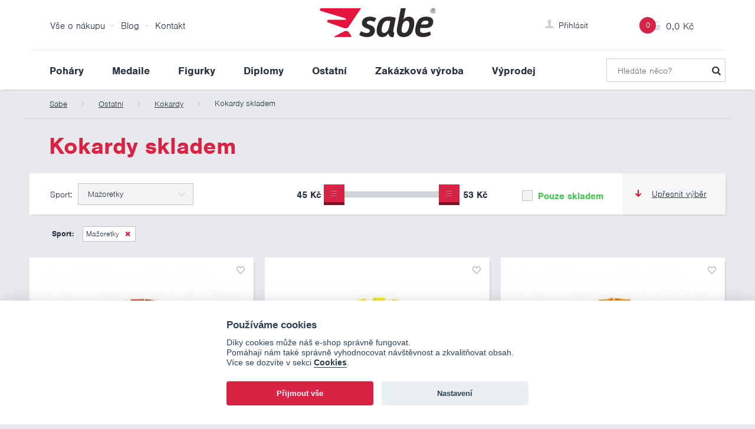

--- FILE ---
content_type: text/html; charset=utf-8
request_url: https://www.sportovnipohary.cz/ostatni/kokardy/kokardy-skladem?sport=mazoretky
body_size: 16953
content:
 <!DOCTYPE html>
<html class="no-js" lang="cs">
	<head>
		<meta charset="utf-8">
			<style>
				@font-face{font-family:nimbus-sans;src:url(/css/default/fonts/nimbus-sans/nimbus-sans-300.woff2) format("woff2"),url(/css/default/fonts/nimbus-sans/nimbus-sans-300.woff) format("woff"),url(/css/default/fonts/nimbus-sans/nimbus-sans-300.otf) format("opentype");font-weight:300;font-style:normal;font-display:swap;}
				@font-face{font-family:nimbus-sans;src:url(/css/default/fonts/nimbus-sans/nimbus-sans-400.woff2) format("woff2"),url(/css/default/fonts/nimbus-sans/nimbus-sans-400.woff) format("woff"),url(/css/default/fonts/nimbus-sans/nimbus-sans-400.otf) format("opentype");font-weight:400;font-style:normal;font-display:swap;}
				@font-face{font-family:nimbus-sans;src:url(/css/default/fonts/nimbus-sans/nimbus-sans-700.woff2) format("woff2"),url(/css/default/fonts/nimbus-sans/nimbus-sans-700.woff) format("woff"),url(/css/default/fonts/nimbus-sans/nimbus-sans-700.otf) format("opentype");font-weight:700;font-style:normal;font-display:swap;}
				@font-face{font-family:nimbus-sans;src:url(/css/default/fonts/nimbus-sans/nimbus-sans-900.woff2) format("woff2"),url(/css/default/fonts/nimbus-sans/nimbus-sans-900.woff) format("woff"),url(/css/default/fonts/nimbus-sans/nimbus-sans-900.otf) format("opentype");font-weight:900;font-style:normal;font-display:swap;}
				@font-face{font-family:nimbus-sans-condensed;src:url(/css/default/fonts/nimbus-sans/nimbus-sans-condensed-700.woff2) format("woff2"),url(/css/default/fonts/nimbus-sans/nimbus-sans-condensed-700.woff) format("woff"),url(/css/default/fonts/nimbus-sans/nimbus-sans-condensed-700.otf) format("opentype");font-weight:700;font-style:normal;font-display:swap;}
			</style>		<!-- Vložení gtag.js skriptu pro Google Analytics -->
		<script async src="https://www.googletagmanager.com/gtag/js?id=G-ET1928BTDZ"></script>
		<script>
			// Inicializace datové vrstvy
			window.dataLayer = window.dataLayer || [];
			function gtag(){dataLayer.push(arguments);}

			// Nastavení výchozího režimu souhlasu (vše odmítnuto)
			gtag('consent', 'default', {
				'ad_storage': 'denied',
				'ad_user_data': 'denied',
				'ad_personalization': 'denied',
				'analytics_storage': 'denied'
			});
			gtag('js', new Date());

			// Konfigurace Google Analytics
			gtag('config', 'G-ET1928BTDZ');
			// Konfigurace Google Ads
			gtag('config', 'AW-964555388');
		</script>

		
		<title>Kokardy skladem - Sportovní poháry SABE</title>
		<meta name="description" content="" />
		<meta name="robots" content="index,follow" />
		<meta name="author" content="HUBERT FREY | www.hubertfrey.cz" />
		<meta name="webmaster" content="Hubert Frey info@hubertfrey.cz" />
		<meta name="copyright" content="SABE, spol. s r.o." />
		<meta name="google-site-verification" content="WpsdUzL9VZEufGtQZmJrPx6BPFWRb2NG23zxtOqR0E4" />
		<meta property="fb:app_id" content="314447032306084">
		<meta name="viewport" content="width=device-width, initial-scale=1.0, user-scalable=yes" />
		<link rel="preconnect" href="https://c.imedia.cz">
		<link rel="preconnect" href="https://connect.facebook.net">
		<link rel="preconnect" href="https://googleads.g.doubleclick.net">
		<link rel="preconnect" href="https://ekr.zdassets.com">
		<link rel="preconnect" href="https://static.zdassets.com">
		<link rel="preconnect" href="https://v2.zopim.com">
		<link rel="preconnect" href="https://www.google.com">
		<link rel="preconnect" href="https://www.googleadservices.com">
		<link rel="preconnect" href="https://www.clarity.ms ">

		<link rel="shortcut icon" href="/favicon.ico?v20251121-3" type="image/x-icon">
		<link rel="icon" href="/favicon.ico?v20251121-3" type="image/x-icon">
		<link rel="search" type="application/opensearchdescription+xml" title="SportovniPohary.cz" href="https://www.sportovnipohary.cz/xml/opensearch.xml" />
		
		<link rel="stylesheet" media="all" type="text/css" href="/css/default/fonts/pohary.min.css?v=v20251121-3" />
		<link rel="stylesheet" media="all" type="text/css" href="/css/default/layout.min.css?v=v20251121-3" />
		<link rel="stylesheet" media="all" type="text/css" href="/css/default/form.min.css?v=v20251121-3" />
		<link rel="stylesheet" media="all" type="text/css" href="/css/default/paging.min.css?v=v20251121-3" />
		<link rel="stylesheet" media="all" type="text/css" href="/views/default/content/panels/css/style.min.css?v=v20251121-3" />
		<link rel="stylesheet" media="all" type="text/css" href="/views/default/content/news/css/style.min.css?v=v20251121-3" />
		<link rel="stylesheet" media="all" type="text/css" href="/views/default/content/search/css/style.min.css?v=v20251121-3" />
		<link rel="stylesheet" media="all" type="text/css" href="/views/default/eshop/categories/css/style.min.css?v=v20251121-3" />
		<link rel="stylesheet" media="all" type="text/css" href="/views/default/eshop/basket/css/style.min.css?v=v20251121-3" />
		<link rel="stylesheet" media="all" type="text/css" href="/views/default/eshop/customer/css/style.min.css?v=v20251121-3" />		<script type="text/javascript" src="/libs/jquery.min.js"></script>

		<script defer src="/susenky/cookieconsent.js?v20251121-3"></script>
		<script defer src="/susenky/cookieconsent-init.min.js?v20251121-3"></script>		<script type="text/javascript">
			(function(c,l,a,r,i,t,y){
				c[a]=c[a]||function(){(c[a].q=c[a].q||[]).push(arguments)};
				t=l.createElement(r);t.async=1;t.src="https://www.clarity.ms/tag/"+i;
				y=l.getElementsByTagName(r)[0];y.parentNode.insertBefore(t,y);
			})(window, document, "clarity", "script", "pihv5bsd6m");
		</script>
		<!--script async src="https://www.clarity.ms/tag/pihv5bsd6m"></script-->
	</head>
	<body  id="eshop" data-skin="default" data-lang="cs">		
				<div class="main">

	<div id="fb-root"></div>		<!-- HEADER -->
		<div class="container header">
			<div class="content header__content">

	<a class="header__logo" href="https://www.sportovnipohary.cz" title="">
		<svg xmlns="http://www.w3.org/2000/svg" height="49.133" width="195.587" viewbox="0 0 195 49"><path d="M79.28 48.93c-5.06 0-10.05-1.73-12.753-3.881l2.98-6.1c2.772 1.805 6.168 2.981 9.565 2.981 4.09 0 5.405-1.872 5.405-3.672 0-1.388-.97-2.357-3.118-3.257l-3.605-1.458c-4.227-1.73-6.653-4.157-6.653-8.109 0-7.067 5.407-11.157 13.445-11.157 3.881 0 7.833 1.039 10.605 2.702l-3.05 6.308c-1.871-1.039-4.99-2.01-7.762-2.01-3.674 0-4.99 1.663-4.99 3.327 0 1.317.9 2.08 2.564 2.702l3.812 1.525c4.782 1.942 7.138 4.644 7.138 8.734 0 6.237-4.365 11.365-13.583 11.365M147.033 39.645c2.704-3.121 3.95-9.358 3.95-13.102 0-3.603-1.594-5.336-4.435-5.336-4.019 0-6.584 3.743-7.416 8.108l-.97 4.923c-1.04 5.266.692 7.692 4.159 7.692 2.01 0 3.464-.83 4.712-2.285zm5.197 5.404c-2.633 2.426-6.098 3.88-11.158 3.88-6.446 0-11.158-3.672-11.158-10.81 0-1.663.277-4.506.832-7.486l5.891-30.634h8.179l-3.12 16.288c-.139.83-.762 2.494-.762 2.494l.347.208c2.287-2.84 5.13-4.712 9.287-4.712 5.129 0 8.8 3.535 8.8 10.048 0 6.24-1.868 15.804-7.138 20.724M116.83 32.088c-1.04 5.268-4.366 9.842-8.525 9.842-2.633 0-4.02-1.525-4.02-5.128 0-4.574 1.941-10.464 4.09-12.823 1.802-2.01 3.88-2.702 6.515-2.702 2.147 0 3.95.484 3.95.484zm8.212 12.823.647-3.36-.196-.105c-1.524-.763-1.94-1.664-1.455-4.09l4.088-21.14s-4.92-1.939-11.712-1.939c-5.545 0-10.05 1.318-13.445 4.574-4.576 4.365-7.07 12.823-7.07 19.614 0 6.584 3.674 10.465 9.356 10.465 4.922 0 7.901-2.564 10.119-6.1h.347c.589 2.88 1.99 6.819 8.706 6.247a56.384 56.384 0 0 1 .615-4.166M170.722 27.585h7.002c3.533 0 5.613-1.247 5.613-3.744 0-1.94-1.247-2.842-4.644-2.842-2.219 0-4.159.554-5.405 1.663-1.11.9-1.942 2.705-2.566 4.923zm-1.246 6.028c-.14.834-.347 2.218-.347 3.535 0 3.257 1.732 4.782 6.168 4.782 3.812 0 7.348-1.109 10.743-2.564l1.109 6.029c-2.841 1.734-7.624 3.535-13.239 3.535-8.248 0-12.96-3.74-12.96-10.951 0-5.058 1.87-13.583 5.544-18.295 2.635-3.397 7.208-5.407 13.378-5.407 8.038 0 11.436 3.603 11.436 8.663 0 6.516-4.507 10.673-13.17 10.673h-8.662M190.432 3.97h.808c.68 0 1.308-.035 1.308-.82 0-.66-.57-.762-1.092-.762h-1.024zm-.774-2.208h1.923c1.183 0 1.74.467 1.74 1.422 0 .9-.57 1.274-1.308 1.354l1.421 2.196h-.83l-1.354-2.139h-.818v2.139h-.774zm1.662 6.12c1.966 0 3.492-1.57 3.492-3.651 0-2.036-1.526-3.606-3.492-3.606-2.003 0-3.516 1.57-3.516 3.606 0 2.082 1.513 3.652 3.516 3.652zm0-7.883c2.32 0 4.265 1.831 4.265 4.232a4.241 4.241 0 0 1-4.265 4.278c-2.334 0-4.29-1.832-4.29-4.278 0-2.4 1.956-4.232 4.29-4.232" fill="#2e2a2b"/><path d="M44.904 33.943c1.482-.28 2.75-1.24 3.585-2.497L69.493 0H2.314c-2.66 0-3.216 3.755-.67 4.525l41.558 12.567c1.386.42 1.084 2.464-.365 2.464H14.65c-2.593 0-3.221 3.614-.78 4.49l27.235 9.758a8.517 8.517 0 0 0 3.799.14M53.103 48.842a3.646 3.646 0 0 0-.586-2.545l-3.576-5.373c-.886-1.332-2.298-2.3-3.895-2.417a8.346 8.346 0 0 0-3.758.594l-16.352 8.373a2.294 2.294 0 0 0-1.285 1.368h29.452" fill="#e5143c"/></svg>
		<!--img src="/files/images/logo/logo-sabe.svg" alt="Poháry SABE - sportovní poháry, medaile a diplomy"  width="196" height="49" /-->
	</a>
	<script type="application/ld+json">{"@context":"http://schema.org","@type":"Organization","url":"https://www.sportovnipohary.cz","logo":"https://www.sportovnipohary.cz/files/images/logo/logo-sabe-224x224.png"}</script>				<a class="navigation__switch mobile_menu__toggler" href="#"></a>
				<a class="customer__switch" href="#" data-target=".customer__signin_container"></a>
				<a class="search__switch" href="#"></a>

	<div class="block__favorites">
	</div> <!--// .block__favorites -->
	<div class="block__basket">
	<a class="basket__show_link sidebox__open" href="https://www.sportovnipohary.cz/kosik" title="Zobrazit obsah košíku" data-href="/views/default/eshop/basket/ajax/basket-sidebox.php" data-close="zavřít panel s obsahem košíku">
		<span class="basket__accessible_name">Obsah košíku</span>
		<span class="basket__amount">0</span> <span class="basket__total">0,0 Kč</span>
	</a>
	<div class="cleaner"></div>	
	</div> <!--// .block__basket -->				<div class="group group__line header__group">
					<div class="header__group_content">

	<div class="customer__block customer__signin">
		<a class="customer__login_link" href="javascript:void(0);" rel="dialogbox" data-url="/views/default/eshop/customer/ajax/sign-in.php"><span>Přihlásit</span></a>
		<div class="customer__signin_container">
		</div> <!--// .customer__signin_container -->
	</div> <!--// .customer__login -->
<!-- HEADER NAVIGATION --><div class="navigation header__navigation clearfix"><ul class="main_menu clearfix"><li class="first expand how_to_buy"><a class="expand" href="https://www.sportovnipohary.cz/vse-o-nakupu" target="_self" title="Zobrazit informace o nákupu v e-shopu"><span>Vše o nákupu</span></a>    <div class="wrap level2"><ul><li class="first zpusoby_dopravy"><a href="https://www.sportovnipohary.cz/doprava-a-platba" target="_self" title="Zobrazit informace o možnostech dopravy a platby">Doprava a platba</a>    </li><li class="expand terms_conditions"><a class="expand" href="https://www.sportovnipohary.cz/obchodni-podminky" target="_self" title="Zobrazit obchodní podmínky e-shopu">Obchodní podmínky</a></li></ul></div> <!--// .wrap.level2 -->    </li><li class="articles"><a href="https://www.sportovnipohary.cz/blog" target="_self" title="Zobrazit články se sportovní tematikou"><span>Blog</span></a>    </li><li class="contact"><a href="https://www.sportovnipohary.cz/kontakt" target="_self" title="Zobrazit kontaktní informace eshopu"><span>Kontakt</span></a>    </li></ul></div><!--// HEADER NAVIGATION -->
						<div class="navigation category__navigation category__header_navigation mobileready">

<!-- ESHOP CATEGORY MENU --><ul class="clearfix"><li class="first has_children pohary"><a class="has_children" href="https://www.sportovnipohary.cz/pohary" target="_self">Poháry</a><div class="wrap wrap_2 clearfix"><div class="wrap__inside clearfix"><span class="mobileback"></span><ul><li class="mobiletitle"><a href="https://www.sportovnipohary.cz/pohary" target="_self">Poháry</a></li><li class="pohary_trofix"><a href="https://www.sportovnipohary.cz/pohary/pohary-trofix" target="_self">Poháry TROFIX</a></li><li class="pohary_ekonom"><a href="https://www.sportovnipohary.cz/pohary/pohary-ekonom" target="_self">Poháry EKONOM</a></li><li class="pohary_standard"><a href="https://www.sportovnipohary.cz/pohary/pohary-standard" target="_self">Poháry STANDARD</a></li><li class="pohary_design"><a href="https://www.sportovnipohary.cz/pohary/pohary-design" target="_self">Poháry DESIGN</a></li><li class="sloupove_pohary"><a href="https://www.sportovnipohary.cz/pohary/sloupove-pohary" target="_self">SLOUPOVÉ poháry</a></li><li class="pohary_exkluziv"><a href="https://www.sportovnipohary.cz/pohary/pohary-exkluziv" target="_self">Poháry EXKLUZIV</a></li></ul><ul class="accessories"><li class="has_children prislusenstvi"><a class="has_children" href="https://www.sportovnipohary.cz/pohary/prislusenstvi" target="_self">Příslušenství</a><div class="wrap wrap_3 clearfix"><div class="wrap__inside clearfix"><span class="mobileback"></span><ul><li class="stitky"><a href="https://www.sportovnipohary.cz/pohary/prislusenstvi/stitky" target="_self">Štítky</a></li><li class="emblemy"><a href="https://www.sportovnipohary.cz/pohary/prislusenstvi/emblemy" target="_self">Emblémy</a></li><li class="poklice"><a href="https://www.sportovnipohary.cz/pohary/prislusenstvi/poklice" target="_self">Poklice</a></li><li class="figurky"><a href="https://www.sportovnipohary.cz/pohary/prislusenstvi/figurky" target="_self">Figurky</a></li></ul></div> <!--// .wrap__inside --></div> <!-- .wrap_3 --></li></ul><ul class="editions"><li class="has_children edice"><a class="has_children" href="https://www.sportovnipohary.cz/pohary/edice" target="_self">Edice</a><div class="wrap wrap_3 clearfix"><div class="wrap__inside clearfix"><span class="mobileback"></span><ul><li class="pohary_hasici"><a href="https://www.sportovnipohary.cz/pohary/edice/pohary-hasici" target="_self">Poháry HASIČI</a></li><li class="pohary_fotbal"><a href="https://www.sportovnipohary.cz/pohary/edice/pohary-fotbal" target="_self">Poháry FOTBAL</a></li><li class="pohary_pro_deti"><a href="https://www.sportovnipohary.cz/pohary/edice/pohary-pro-deti" target="_self">Poháry pro DĚTI</a></li><li class="putovni_pohary"><a href="https://www.sportovnipohary.cz/pohary/edice/putovni-pohary" target="_self">PUTOVNÍ poháry</a></li></ul></div> <!--// .wrap__inside --></div> <!-- .wrap_3 --></li></ul></div> <!--// .wrap__inside --></div> <!-- .wrap_2 --></li><li class="has_children medaile"><a class="has_children" href="https://www.sportovnipohary.cz/medaile" target="_self">Medaile</a><div class="wrap wrap_2 clearfix"><div class="wrap__inside clearfix"><span class="mobileback"></span><ul><li class="mobiletitle"><a href="https://www.sportovnipohary.cz/medaile" target="_self">Medaile</a></li><li class="medaile_pro_deti"><a href="https://www.sportovnipohary.cz/medaile/medaile-pro-deti" target="_self">Medaile PRO DĚTI</a></li><li class="medaile_hasici"><a href="https://www.sportovnipohary.cz/medaile/medaile-hasici" target="_self">Medaile HASIČI</a></li><li class="medaile_fotbal"><a href="https://www.sportovnipohary.cz/medaile/medaile-fotbal" target="_self">Medaile FOTBAL</a></li><li class="drevene_medaile"><a href="https://www.sportovnipohary.cz/medaile/drevene-medaile" target="_self">Dřevěné medaile</a></li><li class="medaile"><a href="https://www.sportovnipohary.cz/medaile/medaile" target="_self">Medaile</a></li></ul><ul class="accessories"><li class="has_children prislusenstvi"><a class="has_children" href="https://www.sportovnipohary.cz/medaile/prislusenstvi" target="_self">Příslušenství</a><div class="wrap wrap_3 clearfix"><div class="wrap__inside clearfix"><span class="mobileback"></span><ul><li class="stuzky"><a href="https://www.sportovnipohary.cz/medaile/prislusenstvi/stuzky" target="_self">Stužky</a></li><li class="emblemy"><a href="https://www.sportovnipohary.cz/medaile/prislusenstvi/emblemy" target="_self">Emblémy</a></li><li class="stitky"><a href="https://www.sportovnipohary.cz/medaile/prislusenstvi/stitky" target="_self">Štítky</a></li><li class="etue"><a href="https://www.sportovnipohary.cz/medaile/prislusenstvi/etue" target="_self">Etue</a></li></ul></div> <!--// .wrap__inside --></div> <!-- .wrap_3 --></li></ul></div> <!--// .wrap__inside --></div> <!-- .wrap_2 --></li><li class="has_children figurky"><a class="has_children" href="https://www.sportovnipohary.cz/figurky" target="_self">Figurky</a><div class="wrap wrap_2 clearfix"><div class="wrap__inside clearfix"><span class="mobileback"></span><ul><li class="mobiletitle"><a href="https://www.sportovnipohary.cz/figurky" target="_self">Figurky</a></li><li class="figurky"><a href="https://www.sportovnipohary.cz/figurky/figurky" target="_self">Figurky</a></li></ul><ul class="accessories"><li class="has_children prislusenstvi"><a class="has_children" href="https://www.sportovnipohary.cz/figurky/prislusenstvi" target="_self">Příslušenství</a><div class="wrap wrap_3 clearfix"><div class="wrap__inside clearfix"><span class="mobileback"></span><ul><li class="stojanky"><a href="https://www.sportovnipohary.cz/figurky/prislusenstvi/stojanky" target="_self">Stojánky</a></li><li class="stitky"><a href="https://www.sportovnipohary.cz/figurky/prislusenstvi/stitky" target="_self">Štítky</a></li><li class="emblemy"><a href="https://www.sportovnipohary.cz/figurky/prislusenstvi/emblemy" target="_self">Emblémy</a></li></ul></div> <!--// .wrap__inside --></div> <!-- .wrap_3 --></li></ul></div> <!--// .wrap__inside --></div> <!-- .wrap_2 --></li><li class="diplomy"><a href="https://www.sportovnipohary.cz/diplomy" target="_self">Diplomy</a></li><li class="has_children ostatni"><a class="has_children" href="https://www.sportovnipohary.cz/ostatni" target="_self">Ostatní</a><div class="wrap wrap_2 clearfix"><div class="wrap__inside clearfix"><span class="mobileback"></span><ul><li class="mobiletitle"><a href="https://www.sportovnipohary.cz/ostatni" target="_self">Ostatní</a></li><li class="plakety"><a href="https://www.sportovnipohary.cz/ostatni/plakety" target="_self">Plakety</a></li><li class="talire"><a href="https://www.sportovnipohary.cz/ostatni/talire" target="_self">Talíře</a></li><li class="trofeje"><a href="https://www.sportovnipohary.cz/ostatni/trofeje" target="_self">Trofeje</a></li><li class="ucastnicke_ceny"><a href="https://www.sportovnipohary.cz/ostatni/ucastnicke-ceny" target="_self">Účastnické ceny</a></li><li class="vence"><a href="https://www.sportovnipohary.cz/ostatni/vence" target="_self">Věnce</a></li></ul><ul class="accessories"><li class="has_children kokardy"><a class="has_children" href="https://www.sportovnipohary.cz/ostatni/kokardy" target="_self">Kokardy</a><div class="wrap wrap_3 clearfix"><div class="wrap__inside clearfix"><span class="mobileback"></span><ul><li class="kokardy_skladem"><a href="https://www.sportovnipohary.cz/ostatni/kokardy/kokardy-skladem" target="_self">Kokardy skladem</a></li><li class="kokardy_na_zakazku"><a href="https://www.sportovnipohary.cz/ostatni/kokardy/kokardy-na-zakazku" target="_self">Kokardy na zakázku</a></li><li class="kokardy_pro_deti"><a href="https://www.sportovnipohary.cz/ostatni/kokardy/kokardy-pro-deti" target="_self">Kokardy pro děti</a></li></ul></div> <!--// .wrap__inside --></div> <!-- .wrap_3 --></li></ul><ul class="accessories"><li class="has_children prislusenstvi"><a class="has_children" href="https://www.sportovnipohary.cz/ostatni/prislusenstvi" target="_self">Příslušenství</a><div class="wrap wrap_3 clearfix"><div class="wrap__inside clearfix"><span class="mobileback"></span><ul><li class="stitky"><a href="https://www.sportovnipohary.cz/ostatni/prislusenstvi/stitky" target="_self">Štítky</a></li><li class="emblemy"><a href="https://www.sportovnipohary.cz/ostatni/prislusenstvi/emblemy" target="_self">Emblémy</a></li></ul></div> <!--// .wrap__inside --></div> <!-- .wrap_3 --></li></ul></div> <!--// .wrap__inside --></div> <!-- .wrap_2 --></li><li class="has_children zakazkova_vyroba"><a class="has_children" href="https://www.sportovnipohary.cz/zakazkova-vyroba" target="_self">Zakázková výroba</a><div class="wrap wrap_2 clearfix"><div class="wrap__inside clearfix"><span class="mobileback"></span><ul><li class="mobiletitle"><a href="https://www.sportovnipohary.cz/zakazkova-vyroba" target="_self">Zakázková výroba</a></li><li class="bannery"><a href="https://www.sportovnipohary.cz/zakazkova-vyroba/bannery" target="_self">Bannery</a></li><li class="butony"><a href="https://www.sportovnipohary.cz/zakazkova-vyroba/butony" target="_self">Butony</a></li><li class="klicenky"><a href="https://www.sportovnipohary.cz/zakazkova-vyroba/klicenky" target="_self">Klíčenky</a></li><li class="odznacky"><a href="https://www.sportovnipohary.cz/zakazkova-vyroba/odznacky" target="_self">Odznáčky</a></li><li class="vlajecky"><a href="https://www.sportovnipohary.cz/zakazkova-vyroba/vlajecky" target="_self">Vlaječky</a></li><li class="sublimace"><a href="https://www.sportovnipohary.cz/zakazkova-vyroba/sublimace" target="_self">Sublimace</a></li></ul></div> <!--// .wrap__inside --></div> <!-- .wrap_2 --></li><li class="has_children vyprodej"><a class="has_children" href="https://www.sportovnipohary.cz/vyprodej" target="_self">Výprodej</a><div class="wrap wrap_2 clearfix"><div class="wrap__inside clearfix"><span class="mobileback"></span><ul><li class="mobiletitle"><a href="https://www.sportovnipohary.cz/vyprodej" target="_self">Výprodej</a></li><li class="figurky"><a href="https://www.sportovnipohary.cz/vyprodej/figurky" target="_self">Figurky</a></li></ul></div> <!--// .wrap__inside --></div> <!-- .wrap_2 --></li></ul><!--// ESHOP CATEGORY MENU -->
						</div> <!--// .category_navigation -->

	<form class="search__form" action="https://www.sportovnipohary.cz/vyhledavani"  method="get" role="search" aria-label="Nabídka trofejí">
		<input type="search" id="search_query" name="q" value="" placeholder="Hledáte něco?" class="textbox" />
		<button type="submit" id="submit_search_form" class="button">Vyhledat</button>
		<div class="cleaner"></div>
	</form> <!--// .search__form -->						<div class="cleaner"></div>
					</div> <!--// .header__group_content -->
				</div> <!--// .group -->
				<div class="cleaner"></div>
			</div> <!--// .header__content -->
			<div class="cleaner"></div>
		</div> <!--// container.header -->

		<!-- BREADCRUMBS NAVIGATION -->
		<div class="container breadcrumbs">
			<div class="content breadcrumbs__content">
				<ol class="navigation breadcrumbs__navigation clearfix">
				<li class="breadcrumbs__item"><a href="https://www.sportovnipohary.cz" title=""><span>Sabe</span></a></li>
				<li class="breadcrumbs__item"><a href="https://www.sportovnipohary.cz/ostatni" title=""><span>Ostatní</span></a></li>
				<li class="breadcrumbs__item"><a href="https://www.sportovnipohary.cz/ostatni/kokardy" title=""><span>Kokardy</span></a></li>
				<li class="breadcrumbs__item"><span>Kokardy skladem</span></li>
				</ol> <!--// .breadcrumbs__navigation -->
				<div class="cleaner"></div>
			</div> <!--// .breadcrumbs__content -->
		</div> <!--// .breadcrumbs -->
				<script type="application/ld+json">
				{"@context":"http:\/\/schema.org","@type":"BreadcrumbList","itemListElement":[{"@type":"ListItem","position":1,"item":{"@id":"https:\/\/www.sportovnipohary.cz","name":"Sabe"}},{"@type":"ListItem","position":2,"item":{"@id":"https:\/\/www.sportovnipohary.cz\/ostatni","name":"Ostatn\u00ed"}},{"@type":"ListItem","position":3,"item":{"@id":"https:\/\/www.sportovnipohary.cz\/ostatni\/kokardy","name":"Kokardy"}},{"@type":"ListItem","position":4,"item":{"@id":"https:\/\/www.sportovnipohary.cz\/ostatni\/kokardy\/kokardy-skladem","name":"Kokardy skladem"}}]}
				</script>
	<div class="container category">
		<div class="content category__content clearfix">
			<h1 class="category__title">Kokardy skladem</h1>
			<div class="category__items clearfix">
				<div class="category__filters">
					<form class="category__filters_form" name="category_filters_form" method="post" data-submit="false">
						<input type="hidden" name="filter[id_category]" value="1579">
						<input type="hidden" class="filter_qsa" name="filter[qsa]" value="sport=mazoretky">
						<input type="hidden" name="blankfire" value="1">
						<a class="filters__toggle" href="" title="Kliknutím upřesníte výběr produktů"><i class="icon icon__toggle_arrow"></i> Upřesnit výběr</a>
						<div class="cleaner"></div>
						<div class="filters__additional clearfix">
							<div class="filters__content">
						<div class="filter__activity filter__activity--sport">
							<label for="filter_activity">Sport:</label>
							<div class="dropdown column column_8">
								<ul class="dropdown__list">
									<li><a tabindex="-1" href="https://www.sportovnipohary.cz/ostatni/kokardy/kokardy-skladem" data-feature="sport" data-value="0">Vše</a></li><li><a tabindex="-1" href="?sport=atletika" data-feature="sport" data-value="311">Atletika</a></li><li><a tabindex="-1" href="?sport=badminton" data-feature="sport" data-value="320">Badminton</a></li><li><a tabindex="-1" href="?sport=baseball" data-feature="sport" data-value="1008">Baseball</a></li><li><a tabindex="-1" href="?sport=basketbal" data-feature="sport" data-value="331">Basketbal</a></li><li><a tabindex="-1" href="?sport=beach-volejbal" data-feature="sport" data-value="1005">Beach volejbal</a></li><li><a tabindex="-1" href="?sport=bmx" data-feature="sport" data-value="1119">BMX</a></li><li><a tabindex="-1" href="?sport=bojove-sporty-a-umeni" data-feature="sport" data-value="695">Bojové sporty a umění</a></li><li><a tabindex="-1" href="?sport=bowling" data-feature="sport" data-value="322">Bowling</a></li><li><a tabindex="-1" href="?sport=box" data-feature="sport" data-value="805">Box</a></li><li><a tabindex="-1" href="?sport=chovatelstvi" data-feature="sport" data-value="336">Chovatelství</a></li><li><a tabindex="-1" href="?sport=curling" data-feature="sport" data-value="1071">Curling</a></li><li><a tabindex="-1" href="?sport=cyklistika" data-feature="sport" data-value="811">Cyklistika</a></li><li><a tabindex="-1" href="?sport=florbal" data-feature="sport" data-value="326">Florbal</a></li><li><a tabindex="-1" href="?sport=fotbal" data-feature="sport" data-value="122">Fotbal</a></li><li><a tabindex="-1" href="?sport=golf" data-feature="sport" data-value="314">Golf</a></li><li><a tabindex="-1" href="?sport=gymnastika" data-feature="sport" data-value="347">Gymnastika</a></li><li><a tabindex="-1" href="?sport=hasici" data-feature="sport" data-value="68">Hasiči</a></li><li><a tabindex="-1" href="?sport=hazena" data-feature="sport" data-value="1069">Házená</a></li><li><a tabindex="-1" href="?sport=hokej" data-feature="sport" data-value="334">Hokej</a></li><li><a tabindex="-1" href="?sport=hokejbal" data-feature="sport" data-value="1004">Hokejbal</a></li><li><a tabindex="-1" href="?sport=hudba" data-feature="sport" data-value="1064">Hudba</a></li><li><a tabindex="-1" href="?sport=inline-brusle" data-feature="sport" data-value="1060">Inline brusle</a></li><li><a tabindex="-1" href="?sport=jezdectvi" data-feature="sport" data-value="340">Jezdectví</a></li><li><a tabindex="-1" href="?sport=karate" data-feature="sport" data-value="330">Karate</a></li><li><a tabindex="-1" href="?sport=karty" data-feature="sport" data-value="319">Karty</a></li><li><a tabindex="-1" href="?sport=kone" data-feature="sport" data-value="808">Koně</a></li><li><a tabindex="-1" href="?sport=krasobrusleni" data-feature="sport" data-value="1109">Krasobruslení</a></li><li><a tabindex="-1" href="?sport=kulecnik" data-feature="sport" data-value="806">Kulečník</a></li><li><a tabindex="-1" href="?sport=kulinarstvi" data-feature="sport" data-value="813">Kulinářství</a></li><li><a tabindex="-1" href="?sport=kulturistika" data-feature="sport" data-value="1067">Kulturistika</a></li><li><a tabindex="-1" href="?sport=kuzelky" data-feature="sport" data-value="816">Kuželky</a></li><li><a tabindex="-1" href="?sport=kynologie" data-feature="sport" data-value="697">Kynologie</a></li><li><a tabindex="-1" href="?sport=ledni-hokej" data-feature="sport" data-value="807">Lední hokej</a></li><li><a tabindex="-1" href="?sport=lukostrelba" data-feature="sport" data-value="1105">Lukostřelba</a></li><li><a tabindex="-1" href="?sport=lyzovani" data-feature="sport" data-value="696">Lyžování</a></li><li class="dropdown--selected"><a tabindex="-1" href="?sport=mazoretky" data-feature="sport" data-value="1063">Mažoretky</a></li><li><a tabindex="-1" href="?sport=miss" data-feature="sport" data-value="1111">Miss</a></li><li><a tabindex="-1" href="?sport=motorismus" data-feature="sport" data-value="333">Motorismus</a></li><li><a tabindex="-1" href="?sport=motosport" data-feature="sport" data-value="809">Motosport</a></li><li><a tabindex="-1" href="?sport=myslivost" data-feature="sport" data-value="817">Myslivost</a></li><li><a tabindex="-1" href="?sport=ostatni" data-feature="sport" data-value="342">Ostatní</a></li><li><a tabindex="-1" href="?sport=petanque" data-feature="sport" data-value="1070">Pétanque</a></li><li><a tabindex="-1" href="?sport=plavani" data-feature="sport" data-value="694">Plavání</a></li><li><a tabindex="-1" href="?sport=pozemni-hokej" data-feature="sport" data-value="1061">Pozemní hokej</a></li><li><a tabindex="-1" href="?sport=rozhodci" data-feature="sport" data-value="1066">Rozhodčí</a></li><li><a tabindex="-1" href="?sport=rugby" data-feature="sport" data-value="1058">Rugby</a></li><li><a tabindex="-1" href="?sport=rybareni" data-feature="sport" data-value="692">Rybaření</a></li><li><a tabindex="-1" href="?sport=sach" data-feature="sport" data-value="815">Šach</a></li><li><a tabindex="-1" href="?sport=sachy" data-feature="sport" data-value="1010">Šachy</a></li><li><a tabindex="-1" href="?sport=sipky" data-feature="sport" data-value="323">Šipky</a></li><li><a tabindex="-1" href="?sport=skoky-do-vody" data-feature="sport" data-value="1110">Skoky do vody</a></li><li><a tabindex="-1" href="?sport=skutr" data-feature="sport" data-value="1108">Skútr</a></li><li><a tabindex="-1" href="?sport=snowboard" data-feature="sport" data-value="1106">Snowboard</a></li><li><a tabindex="-1" href="?sport=snowboarding" data-feature="sport" data-value="1006">Snowboarding</a></li><li><a tabindex="-1" href="?sport=softball" data-feature="sport" data-value="1059">Softball</a></li><li><a tabindex="-1" href="?sport=squash" data-feature="sport" data-value="1065">Squash</a></li><li><a tabindex="-1" href="?sport=stolni-fotbal" data-feature="sport" data-value="1009">Stolní fotbal</a></li><li><a tabindex="-1" href="?sport=stolni-hry" data-feature="sport" data-value="1062">Stolní hry</a></li><li><a tabindex="-1" href="?sport=stolni-tenis" data-feature="sport" data-value="321">Stolní tenis</a></li><li><a tabindex="-1" href="?sport=strelba" data-feature="sport" data-value="814">Střelba</a></li><li><a tabindex="-1" href="?sport=strelectvi" data-feature="sport" data-value="1007">Střelectví</a></li><li><a tabindex="-1" href="?sport=tanec" data-feature="sport" data-value="343">Tanec</a></li><li><a tabindex="-1" href="?sport=tenis" data-feature="sport" data-value="316">Tenis</a></li><li><a tabindex="-1" href="?sport=videohry" data-feature="sport" data-value="819">Videohry</a></li><li><a tabindex="-1" href="?sport=vodni-sporty" data-feature="sport" data-value="324">Vodní sporty</a></li><li><a tabindex="-1" href="?sport=volejbal" data-feature="sport" data-value="328">Volejbal</a></li><li><a tabindex="-1" href="?sport=vzpirani" data-feature="sport" data-value="1068">Vzpírání</a></li><li><a tabindex="-1" href="?sport=zimni-sporty" data-feature="sport" data-value="344">Zimní sporty</a></li>
								</ul> <!--// .dropdown__list -->
								<span class="dropdown__current">Mažoretky</span><i class="icon"></i>
								<input type="hidden" name="filter[features][11][]" value="1063">
							</div> <!--// .dropdown -->
							<div class="cleaner"></div>
						</div> <!--// .filter__activity -->
								<div class="filter__supply">
									<label for="filter__supply"><input type="checkbox" id="filter__supply" name="filter[on_stock]" value="1" class="checkbox"> Pouze skladem</label>
								</div>
								<div class="filter__price" data-decimals="false" data-range_min="45" data-range_max="53" data-filter_min="45" data-filter_max="53" data-currency="Kč">
									<input type="hidden" class="filter__min" name="filter[price][min]" value="45.000021">
									<input type="hidden" class="filter__max" name="filter[price][max]" value="53.000057">
									<span class="filter__price_min label_min">45 Kč</span>
									<div class="filter__price_slider ui-slider"></div>
									<span class="filter__price_max label_max">53 Kč</span>
								</div> <!--// .filter__price -->
								<div class="cleaner"></div>
							</div> <!--// .filters__content -->
							<div class="cleaner"></div>
							<div class="filters__additional_inside clearfix">
								<div class="accordion expanded clearfix" data-toggler=".accordion__title" data-target=".accordion__content">
									<div class="accordion__title">Sport</div>
									<div class="accordion__content clearfix">
										<ul class="four_column clearfix">
											<li><a tabindex="-1" href="" data-feature="sport" data-value="0">Vše</a></li>
											<li><a tabindex="-1" href="?sport=atletika" data-feature="sport" data-value="311">Atletika</a></li>
											<li><a tabindex="-1" href="?sport=badminton" data-feature="sport" data-value="320">Badminton</a></li>
											<li><a tabindex="-1" href="?sport=baseball" data-feature="sport" data-value="1008">Baseball</a></li>
											<li><a tabindex="-1" href="?sport=basketbal" data-feature="sport" data-value="331">Basketbal</a></li>
											<li><a tabindex="-1" href="?sport=beach-volejbal" data-feature="sport" data-value="1005">Beach volejbal</a></li>
											<li><a tabindex="-1" href="?sport=bmx" data-feature="sport" data-value="1119">BMX</a></li>
											<li><a tabindex="-1" href="?sport=bojove-sporty-a-umeni" data-feature="sport" data-value="695">Bojové sporty a umění</a></li>
											<li><a tabindex="-1" href="?sport=bowling" data-feature="sport" data-value="322">Bowling</a></li>
											<li><a tabindex="-1" href="?sport=box" data-feature="sport" data-value="805">Box</a></li>
											<li><a tabindex="-1" href="?sport=chovatelstvi" data-feature="sport" data-value="336">Chovatelství</a></li>
											<li><a tabindex="-1" href="?sport=curling" data-feature="sport" data-value="1071">Curling</a></li>
											<li><a tabindex="-1" href="?sport=cyklistika" data-feature="sport" data-value="811">Cyklistika</a></li>
											<li><a tabindex="-1" href="?sport=florbal" data-feature="sport" data-value="326">Florbal</a></li>
											<li><a tabindex="-1" href="?sport=fotbal" data-feature="sport" data-value="122">Fotbal</a></li>
											<li><a tabindex="-1" href="?sport=golf" data-feature="sport" data-value="314">Golf</a></li>
											<li><a tabindex="-1" href="?sport=gymnastika" data-feature="sport" data-value="347">Gymnastika</a></li>
											<li><a tabindex="-1" href="?sport=hasici" data-feature="sport" data-value="68">Hasiči</a></li>
											<li><a tabindex="-1" href="?sport=hazena" data-feature="sport" data-value="1069">Házená</a></li>
											<li><a tabindex="-1" href="?sport=hokej" data-feature="sport" data-value="334">Hokej</a></li>
											<li><a tabindex="-1" href="?sport=hokejbal" data-feature="sport" data-value="1004">Hokejbal</a></li>
											<li><a tabindex="-1" href="?sport=hudba" data-feature="sport" data-value="1064">Hudba</a></li>
											<li><a tabindex="-1" href="?sport=inline-brusle" data-feature="sport" data-value="1060">Inline brusle</a></li>
											<li><a tabindex="-1" href="?sport=jezdectvi" data-feature="sport" data-value="340">Jezdectví</a></li>
											<li><a tabindex="-1" href="?sport=karate" data-feature="sport" data-value="330">Karate</a></li>
											<li><a tabindex="-1" href="?sport=karty" data-feature="sport" data-value="319">Karty</a></li>
											<li><a tabindex="-1" href="?sport=kone" data-feature="sport" data-value="808">Koně</a></li>
											<li><a tabindex="-1" href="?sport=krasobrusleni" data-feature="sport" data-value="1109">Krasobruslení</a></li>
											<li><a tabindex="-1" href="?sport=kulecnik" data-feature="sport" data-value="806">Kulečník</a></li>
											<li><a tabindex="-1" href="?sport=kulinarstvi" data-feature="sport" data-value="813">Kulinářství</a></li>
											<li><a tabindex="-1" href="?sport=kulturistika" data-feature="sport" data-value="1067">Kulturistika</a></li>
											<li><a tabindex="-1" href="?sport=kuzelky" data-feature="sport" data-value="816">Kuželky</a></li>
											<li><a tabindex="-1" href="?sport=kynologie" data-feature="sport" data-value="697">Kynologie</a></li>
											<li><a tabindex="-1" href="?sport=ledni-hokej" data-feature="sport" data-value="807">Lední hokej</a></li>
											<li><a tabindex="-1" href="?sport=lukostrelba" data-feature="sport" data-value="1105">Lukostřelba</a></li>
											<li><a tabindex="-1" href="?sport=lyzovani" data-feature="sport" data-value="696">Lyžování</a></li>
											<li class="dropdown--selected"><a tabindex="-1" href="?sport=mazoretky" data-feature="sport" data-value="1063">Mažoretky</a></li>
											<li><a tabindex="-1" href="?sport=miss" data-feature="sport" data-value="1111">Miss</a></li>
											<li><a tabindex="-1" href="?sport=motorismus" data-feature="sport" data-value="333">Motorismus</a></li>
											<li><a tabindex="-1" href="?sport=motosport" data-feature="sport" data-value="809">Motosport</a></li>
											<li><a tabindex="-1" href="?sport=myslivost" data-feature="sport" data-value="817">Myslivost</a></li>
											<li><a tabindex="-1" href="?sport=ostatni" data-feature="sport" data-value="342">Ostatní</a></li>
											<li><a tabindex="-1" href="?sport=petanque" data-feature="sport" data-value="1070">Pétanque</a></li>
											<li><a tabindex="-1" href="?sport=plavani" data-feature="sport" data-value="694">Plavání</a></li>
											<li><a tabindex="-1" href="?sport=pozemni-hokej" data-feature="sport" data-value="1061">Pozemní hokej</a></li>
											<li><a tabindex="-1" href="?sport=rozhodci" data-feature="sport" data-value="1066">Rozhodčí</a></li>
											<li><a tabindex="-1" href="?sport=rugby" data-feature="sport" data-value="1058">Rugby</a></li>
											<li><a tabindex="-1" href="?sport=rybareni" data-feature="sport" data-value="692">Rybaření</a></li>
											<li><a tabindex="-1" href="?sport=sach" data-feature="sport" data-value="815">Šach</a></li>
											<li><a tabindex="-1" href="?sport=sachy" data-feature="sport" data-value="1010">Šachy</a></li>
											<li><a tabindex="-1" href="?sport=sipky" data-feature="sport" data-value="323">Šipky</a></li>
											<li><a tabindex="-1" href="?sport=skoky-do-vody" data-feature="sport" data-value="1110">Skoky do vody</a></li>
											<li><a tabindex="-1" href="?sport=skutr" data-feature="sport" data-value="1108">Skútr</a></li>
											<li><a tabindex="-1" href="?sport=snowboard" data-feature="sport" data-value="1106">Snowboard</a></li>
											<li><a tabindex="-1" href="?sport=snowboarding" data-feature="sport" data-value="1006">Snowboarding</a></li>
											<li><a tabindex="-1" href="?sport=softball" data-feature="sport" data-value="1059">Softball</a></li>
											<li><a tabindex="-1" href="?sport=squash" data-feature="sport" data-value="1065">Squash</a></li>
											<li><a tabindex="-1" href="?sport=stolni-fotbal" data-feature="sport" data-value="1009">Stolní fotbal</a></li>
											<li><a tabindex="-1" href="?sport=stolni-hry" data-feature="sport" data-value="1062">Stolní hry</a></li>
											<li><a tabindex="-1" href="?sport=stolni-tenis" data-feature="sport" data-value="321">Stolní tenis</a></li>
											<li><a tabindex="-1" href="?sport=strelba" data-feature="sport" data-value="814">Střelba</a></li>
											<li><a tabindex="-1" href="?sport=strelectvi" data-feature="sport" data-value="1007">Střelectví</a></li>
											<li><a tabindex="-1" href="?sport=tanec" data-feature="sport" data-value="343">Tanec</a></li>
											<li><a tabindex="-1" href="?sport=tenis" data-feature="sport" data-value="316">Tenis</a></li>
											<li><a tabindex="-1" href="?sport=videohry" data-feature="sport" data-value="819">Videohry</a></li>
											<li><a tabindex="-1" href="?sport=vodni-sporty" data-feature="sport" data-value="324">Vodní sporty</a></li>
											<li><a tabindex="-1" href="?sport=volejbal" data-feature="sport" data-value="328">Volejbal</a></li>
											<li><a tabindex="-1" href="?sport=vzpirani" data-feature="sport" data-value="1068">Vzpírání</a></li>
											<li><a tabindex="-1" href="?sport=zimni-sporty" data-feature="sport" data-value="344">Zimní sporty</a></li>
										</ul>
										<input type="hidden" name="filter[features][11][]" value="1063">
									</div> <!--// .accordion__content -->
								</div> <!--// .accordion -->
								<div class="accordion clearfix" data-toggler=".accordion__title" data-target=".accordion__content">
									<div class="accordion__title">Průměr kokardy</div>
									<div class="accordion__content clearfix">
										<ul class="four_column clearfix">
											<li><a tabindex="-1" href="" data-feature="prumer_kokardy" data-value="0">Vše</a></li>
											<li><a tabindex="-1" href="" data-feature="prumer_kokardy" data-href="?sport=mazoretky&amp;prumer_kokardy=11" data-value="643">11 cm</a></li>
											<li><a tabindex="-1" href="" data-feature="prumer_kokardy" data-href="?sport=mazoretky&amp;prumer_kokardy=8" data-value="349">8 cm</a></li>
										</ul>
										<input type="hidden" name="filter[features][35][]" value="0">
									</div> <!--// .accordion__content -->
								</div> <!--// .accordion -->
								<div class="accordion clearfix" data-toggler=".accordion__title" data-target=".accordion__content">
									<div class="accordion__title">Střed</div>
									<div class="accordion__content clearfix">
										<ul class="four_column clearfix">
											<li><a tabindex="-1" href="" data-feature="stred" data-value="0">Vše</a></li>
											<li><a tabindex="-1" href="" data-feature="stred" data-href="?sport=mazoretky&amp;stred=40" data-value="650">40 mm</a></li>
											<li><a tabindex="-1" href="" data-feature="stred" data-href="?sport=mazoretky&amp;stred=50" data-value="351">50 mm</a></li>
										</ul>
										<input type="hidden" name="filter[features][55][]" value="0">
									</div> <!--// .accordion__content -->
								</div> <!--// .accordion -->
							</div> <!--// .filters__additional_inside -->
						</div> <!--// .filters__additional -->
					</form> <!--// .category__filters_form -->
				</div> <!--// .category__filters -->
			<div class="filtered_features">
				
				<ul class="filtered_feature" data-feature="sport">
					<li class="filtered_feature__label">Sport:</li>
					<li><a href="https://www.sportovnipohary.cz/ostatni/kokardy/kokardy-skladem" data-idfeature="11" data-value="1063">Mažoretky</a></li>
				</ul>
		
			</div> <!--// .filtered_features -->
			<div class="category__list wide clearfix"><figure id="product_18951" class="list__item clearfix"><a class="list__item_image" href="https://www.sportovnipohary.cz/kokarda-jednorada-standard-pr-8-cm-cervena-18951.html" title="Zobrazit detail produktu" data-track-event="true" data-category="List of products" data-action="Click on product image" data-label="Catalogue"><img class="lazy" src="/files/eshop/products/30/K1S-8-01.jpg" data-src="/files/eshop/products/330/K1S-8-01.jpg" width="330" height="330" alt="Kokarda jednořadá standard, pr. 8 cm, červená" data-srcset="/files/eshop/products/660/K1S-8-01.jpg 2x"></a><figcaption class="list__item_info"><h2 class="list__item_title"><a href="https://www.sportovnipohary.cz/kokarda-jednorada-standard-pr-8-cm-cervena-18951.html" data-track-event="true" data-category="List of products" data-action="Click on product name" data-label="Catalogue" title="Zobrazit detail produktu">Kokarda jednořadá standard, pr. 8 cm, červená</a></h2><div class="list__item_description"></div><span class="list__item_code">K1S-8-01</span><span class="list__item_price">45 Kč</span><div class="cleaner"></div><p class="list__item_variants"><span class="list__item_variant-on" title="100">8</span> cm</p></figcaption> <!--// .list__item_info --><div class="cleaner"></div><a class="list__item_favorite ajaxload" href="" data-url="/views/default/eshop/products/ajax/favorite.php" data-params='{"id_product":"18951","simple":"1"}' data-scroll="false" data-track-event="true" data-category="List of products" data-action="Add to favorites" data-label="Catalogue"><span data-title="0x"></span>přidat do seznamu oblíbených produktů</a></figure> <!--// .list-item --><figure id="product_18953" class="list__item clearfix"><a class="list__item_image" href="https://www.sportovnipohary.cz/kokarda-jednorada-standard-pr-8-cm-zluta-18953.html" title="Zobrazit detail produktu" data-track-event="true" data-category="List of products" data-action="Click on product image" data-label="Catalogue"><img class="lazy" src="/files/eshop/products/30/K1S-8-03.jpg" data-src="/files/eshop/products/330/K1S-8-03.jpg" width="330" height="330" alt="Kokarda jednořadá standard, pr. 8 cm, žlutá" data-srcset="/files/eshop/products/660/K1S-8-03.jpg 2x"></a><figcaption class="list__item_info"><h2 class="list__item_title"><a href="https://www.sportovnipohary.cz/kokarda-jednorada-standard-pr-8-cm-zluta-18953.html" data-track-event="true" data-category="List of products" data-action="Click on product name" data-label="Catalogue" title="Zobrazit detail produktu">Kokarda jednořadá standard, pr. 8 cm, žlutá</a></h2><div class="list__item_description"></div><span class="list__item_code">K1S-8-03</span><span class="list__item_price">45 Kč</span><div class="cleaner"></div><p class="list__item_variants"><span class="list__item_variant-on" title="100">8</span> cm</p></figcaption> <!--// .list__item_info --><div class="cleaner"></div><a class="list__item_favorite ajaxload" href="" data-url="/views/default/eshop/products/ajax/favorite.php" data-params='{"id_product":"18953","simple":"1"}' data-scroll="false" data-track-event="true" data-category="List of products" data-action="Add to favorites" data-label="Catalogue"><span data-title="0x"></span>přidat do seznamu oblíbených produktů</a></figure> <!--// .list-item --><figure id="product_18955" class="list__item clearfix"><a class="list__item_image" href="https://www.sportovnipohary.cz/kokarda-jednorada-standard-pr-8-cm-oranzova-18955.html" title="Zobrazit detail produktu" data-track-event="true" data-category="List of products" data-action="Click on product image" data-label="Catalogue"><img class="lazy" src="/files/eshop/products/30/K1S-8-05.jpg" data-src="/files/eshop/products/330/K1S-8-05.jpg" width="330" height="330" alt="Kokarda jednořadá standard, pr. 8 cm, oranžová" data-srcset="/files/eshop/products/660/K1S-8-05.jpg 2x"></a><figcaption class="list__item_info"><h2 class="list__item_title"><a href="https://www.sportovnipohary.cz/kokarda-jednorada-standard-pr-8-cm-oranzova-18955.html" data-track-event="true" data-category="List of products" data-action="Click on product name" data-label="Catalogue" title="Zobrazit detail produktu">Kokarda jednořadá standard, pr. 8 cm, oranžová</a></h2><div class="list__item_description"></div><span class="list__item_code">K1S-8-05</span><span class="list__item_price">45 Kč</span><div class="cleaner"></div><p class="list__item_variants"><span class="list__item_variant-on" title="100">8</span> cm</p></figcaption> <!--// .list__item_info --><div class="cleaner"></div><a class="list__item_favorite ajaxload" href="" data-url="/views/default/eshop/products/ajax/favorite.php" data-params='{"id_product":"18955","simple":"1"}' data-scroll="false" data-track-event="true" data-category="List of products" data-action="Add to favorites" data-label="Catalogue"><span data-title="0x"></span>přidat do seznamu oblíbených produktů</a></figure> <!--// .list-item --><figure id="product_18956" class="list__item clearfix"><a class="list__item_image" href="https://www.sportovnipohary.cz/kokarda-jednorada-standard-pr-8-cm-sv-zelena-18956.html" title="Zobrazit detail produktu" data-track-event="true" data-category="List of products" data-action="Click on product image" data-label="Catalogue"><img class="lazy" src="/files/eshop/products/30/K1S-8-06.jpg" data-src="/files/eshop/products/330/K1S-8-06.jpg" width="330" height="330" alt="Kokarda jednořadá standard, pr. 8 cm, sv.zelená" data-srcset="/files/eshop/products/660/K1S-8-06.jpg 2x"></a><figcaption class="list__item_info"><h2 class="list__item_title"><a href="https://www.sportovnipohary.cz/kokarda-jednorada-standard-pr-8-cm-sv-zelena-18956.html" data-track-event="true" data-category="List of products" data-action="Click on product name" data-label="Catalogue" title="Zobrazit detail produktu">Kokarda jednořadá standard, pr. 8 cm, sv.zelená</a></h2><div class="list__item_description"></div><span class="list__item_code">K1S-8-06</span><span class="list__item_price">45 Kč</span><div class="cleaner"></div><p class="list__item_variants"><span class="list__item_variant-on" title="101">8</span> cm</p></figcaption> <!--// .list__item_info --><div class="cleaner"></div><a class="list__item_favorite ajaxload" href="" data-url="/views/default/eshop/products/ajax/favorite.php" data-params='{"id_product":"18956","simple":"1"}' data-scroll="false" data-track-event="true" data-category="List of products" data-action="Add to favorites" data-label="Catalogue"><span data-title="0x"></span>přidat do seznamu oblíbených produktů</a></figure> <!--// .list-item --><figure id="product_18957" class="list__item clearfix"><a class="list__item_image" href="https://www.sportovnipohary.cz/kokarda-jednorada-standard-pr-8-cm-zelena-18957.html" title="Zobrazit detail produktu" data-track-event="true" data-category="List of products" data-action="Click on product image" data-label="Catalogue"><img class="lazy" src="/files/eshop/products/30/K1S-8-07.jpg" data-src="/files/eshop/products/330/K1S-8-07.jpg" width="330" height="330" alt="Kokarda jednořadá standard, pr. 8 cm, zelená" data-srcset="/files/eshop/products/660/K1S-8-07.jpg 2x"></a><figcaption class="list__item_info"><h2 class="list__item_title"><a href="https://www.sportovnipohary.cz/kokarda-jednorada-standard-pr-8-cm-zelena-18957.html" data-track-event="true" data-category="List of products" data-action="Click on product name" data-label="Catalogue" title="Zobrazit detail produktu">Kokarda jednořadá standard, pr. 8 cm, zelená</a></h2><div class="list__item_description"></div><span class="list__item_code">K1S-8-07</span><span class="list__item_price">45 Kč</span><div class="cleaner"></div><p class="list__item_variants"><span class="list__item_variant-on" title="100">8</span> cm</p></figcaption> <!--// .list__item_info --><div class="cleaner"></div><a class="list__item_favorite ajaxload" href="" data-url="/views/default/eshop/products/ajax/favorite.php" data-params='{"id_product":"18957","simple":"1"}' data-scroll="false" data-track-event="true" data-category="List of products" data-action="Add to favorites" data-label="Catalogue"><span data-title="0x"></span>přidat do seznamu oblíbených produktů</a></figure> <!--// .list-item --><figure id="product_18958" class="list__item clearfix"><a class="list__item_image" href="https://www.sportovnipohary.cz/kokarda-jednorada-standard-pr-8-cm-tm-zelena-18958.html" title="Zobrazit detail produktu" data-track-event="true" data-category="List of products" data-action="Click on product image" data-label="Catalogue"><img class="lazy" src="/files/eshop/products/30/K1S-8-08.jpg" data-src="/files/eshop/products/330/K1S-8-08.jpg" width="330" height="330" alt="Kokarda jednořadá standard, pr. 8 cm, tm.zelená" data-srcset="/files/eshop/products/660/K1S-8-08.jpg 2x"></a><figcaption class="list__item_info"><h2 class="list__item_title"><a href="https://www.sportovnipohary.cz/kokarda-jednorada-standard-pr-8-cm-tm-zelena-18958.html" data-track-event="true" data-category="List of products" data-action="Click on product name" data-label="Catalogue" title="Zobrazit detail produktu">Kokarda jednořadá standard, pr. 8 cm, tm.zelená</a></h2><div class="list__item_description"></div><span class="list__item_code">K1S-8-08</span><span class="list__item_price">45 Kč</span><div class="cleaner"></div><p class="list__item_variants"><span class="list__item_variant-on" title="101">8</span> cm</p></figcaption> <!--// .list__item_info --><div class="cleaner"></div><a class="list__item_favorite ajaxload" href="" data-url="/views/default/eshop/products/ajax/favorite.php" data-params='{"id_product":"18958","simple":"1"}' data-scroll="false" data-track-event="true" data-category="List of products" data-action="Add to favorites" data-label="Catalogue"><span data-title="0x"></span>přidat do seznamu oblíbených produktů</a></figure> <!--// .list-item -->
		<div class="cleaner"></div>
			<div class="panel panel__plain panel_type-banner panel_width-10 clearfix category_banner banner_style_01">
					<div class="panel__content panel__content-left clearfix">
						<div class="banner banner__style_01">
							<img loading="lazy" class="banner__image" src="/files/images/bannery/trofeje-all-orig.jpg" alt="Vyzvedněte si trofeje" width="1180" height="220" />
							<div class="banner__text">
								<h2 class="banner__title">Vyzvedněte si trofeje</h2>
								<p>na jedné ze 6 prodejen sportovních trofejí SABE</p>
<p><span class="font_18"><a href="/pohary-praha">Praha</a> - <a href="/pohary-brno">Brno</a> - <a href="/pohary-ceske-budejovice">České Budějovice</a> - <a href="/pohary-hradec-kralove">Hradec Králové</a> - <a href="/pohary-jihlava">Jihlava</a> - <a href="/pohary-blansko">Blansko</a></span></p>
								
							</div>
						</div>
				</div>
			</div>
		<div class="cleaner"></div><figure id="product_18960" class="list__item clearfix"><a class="list__item_image" href="https://www.sportovnipohary.cz/kokarda-jednorada-standard-pr-8-cm-sv-modra-18960.html" title="Zobrazit detail produktu" data-track-event="true" data-category="List of products" data-action="Click on product image" data-label="Catalogue"><img class="lazy" src="/files/eshop/products/30/K1S-8-10.jpg" data-src="/files/eshop/products/330/K1S-8-10.jpg" width="330" height="330" alt="Kokarda jednořadá standard, pr. 8 cm, sv.modrá" data-srcset="/files/eshop/products/660/K1S-8-10.jpg 2x"></a><figcaption class="list__item_info"><h2 class="list__item_title"><a href="https://www.sportovnipohary.cz/kokarda-jednorada-standard-pr-8-cm-sv-modra-18960.html" data-track-event="true" data-category="List of products" data-action="Click on product name" data-label="Catalogue" title="Zobrazit detail produktu">Kokarda jednořadá standard, pr. 8 cm, sv.modrá</a></h2><div class="list__item_description"></div><span class="list__item_code">K1S-8-10</span><span class="list__item_price">45 Kč</span><div class="cleaner"></div><p class="list__item_variants"><span class="list__item_variant-on" title="101">8</span> cm</p></figcaption> <!--// .list__item_info --><div class="cleaner"></div><a class="list__item_favorite ajaxload" href="" data-url="/views/default/eshop/products/ajax/favorite.php" data-params='{"id_product":"18960","simple":"1"}' data-scroll="false" data-track-event="true" data-category="List of products" data-action="Add to favorites" data-label="Catalogue"><span data-title="0x"></span>přidat do seznamu oblíbených produktů</a></figure> <!--// .list-item --><figure id="product_18961" class="list__item clearfix"><a class="list__item_image" href="https://www.sportovnipohary.cz/kokarda-jednorada-standard-pr-8-cm-modra-18961.html" title="Zobrazit detail produktu" data-track-event="true" data-category="List of products" data-action="Click on product image" data-label="Catalogue"><img class="lazy" src="/files/eshop/products/30/K1S-8-11.jpg" data-src="/files/eshop/products/330/K1S-8-11.jpg" width="330" height="330" alt="Kokarda jednořadá standard, pr. 8 cm, modrá" data-srcset="/files/eshop/products/660/K1S-8-11.jpg 2x"></a><figcaption class="list__item_info"><h2 class="list__item_title"><a href="https://www.sportovnipohary.cz/kokarda-jednorada-standard-pr-8-cm-modra-18961.html" data-track-event="true" data-category="List of products" data-action="Click on product name" data-label="Catalogue" title="Zobrazit detail produktu">Kokarda jednořadá standard, pr. 8 cm, modrá</a></h2><div class="list__item_description"></div><span class="list__item_code">K1S-8-11</span><span class="list__item_price">45 Kč</span><div class="cleaner"></div><p class="list__item_variants"><span class="list__item_variant-on" title="101">8</span> cm</p></figcaption> <!--// .list__item_info --><div class="cleaner"></div><a class="list__item_favorite ajaxload" href="" data-url="/views/default/eshop/products/ajax/favorite.php" data-params='{"id_product":"18961","simple":"1"}' data-scroll="false" data-track-event="true" data-category="List of products" data-action="Add to favorites" data-label="Catalogue"><span data-title="0x"></span>přidat do seznamu oblíbených produktů</a></figure> <!--// .list-item --><figure id="product_18962" class="list__item clearfix"><a class="list__item_image" href="https://www.sportovnipohary.cz/kokarda-jednorada-standard-pr-8-cm-sv-fialova-18962.html" title="Zobrazit detail produktu" data-track-event="true" data-category="List of products" data-action="Click on product image" data-label="Catalogue"><img class="lazy" src="/files/eshop/products/30/K1S-8-12.jpg" data-src="/files/eshop/products/330/K1S-8-12.jpg" width="330" height="330" alt="Kokarda jednořadá standard, pr. 8 cm, sv.fialová" data-srcset="/files/eshop/products/660/K1S-8-12.jpg 2x"></a><figcaption class="list__item_info"><h2 class="list__item_title"><a href="https://www.sportovnipohary.cz/kokarda-jednorada-standard-pr-8-cm-sv-fialova-18962.html" data-track-event="true" data-category="List of products" data-action="Click on product name" data-label="Catalogue" title="Zobrazit detail produktu">Kokarda jednořadá standard, pr. 8 cm, sv.fialová</a></h2><div class="list__item_description"></div><span class="list__item_code">K1S-8-12</span><span class="list__item_price">45 Kč</span><div class="cleaner"></div><p class="list__item_variants"><span class="list__item_variant-on" title="102">8</span> cm</p></figcaption> <!--// .list__item_info --><div class="cleaner"></div><a class="list__item_favorite ajaxload" href="" data-url="/views/default/eshop/products/ajax/favorite.php" data-params='{"id_product":"18962","simple":"1"}' data-scroll="false" data-track-event="true" data-category="List of products" data-action="Add to favorites" data-label="Catalogue"><span data-title="0x"></span>přidat do seznamu oblíbených produktů</a></figure> <!--// .list-item -->
		</div> <!--// .category__list -->
			<div class="category__load_more">
				<a href="javascript:void(0)" class="button load_more" data-href="?sport=mazoretky&amp;p=1-2" data-page="2" data-category="Category" data-action="Load more" data-label="Load more 1-2">zobrazit 9 dalších produktů</a>
			</div>
			<div class="paging"><span class="item prev"><span>Předchozí stránka</span><em>Předchozí</em></span><span class="numbers"><a class="item number active" href="https://www.sportovnipohary.cz/ostatni/kokardy/kokardy-skladem?sport=mazoretky&amp;p=1" title="Přejít na stránku 1">1</a><a class="item number" href="https://www.sportovnipohary.cz/ostatni/kokardy/kokardy-skladem?sport=mazoretky&amp;p=2" title="Přejít na stránku 2">2</a><a class="item number" href="https://www.sportovnipohary.cz/ostatni/kokardy/kokardy-skladem?sport=mazoretky&amp;p=3" title="Přejít na stránku 3">3</a><a class="item number" href="https://www.sportovnipohary.cz/ostatni/kokardy/kokardy-skladem?sport=mazoretky&amp;p=4" title="Přejít na stránku 4">4</a></span><a class="item next" href="https://www.sportovnipohary.cz/ostatni/kokardy/kokardy-skladem?sport=mazoretky&amp;p=2" title="Další stránka"><span>Další stránka</span><em>Další</em></a></div>
		<!--script type="text/javascript">
			var google_tag_params = {
				ecomm_pagetype: "category",
			};
			
		</script-->
			</div> <!--// .category__items -->
		</div> <!--// .category__content -->
	</div> <!--// .category -->					
				
	

		<div class="container under_content">
			<div class="content under_content__content">
<div class="panel panel__plain panel_type-text panel_width-10 clearfix newsletter_panel"><div class="panel__content panel__content-left clearfix"><h2 class="newsletter__title">Newsletter</h2><p class="newsletter__text">Chcete být informováni o novinkách, pošlete nám Váš e-mail.</p><form class="newsletter__form" name="newsletter__form" action="" method="post"><input type="hidden" name="action" value="newsletter">        <label for="newsletter_email" class="vhide">Pro odběr našich novinek zadejte prosím Váš email</label><input type="email" id="newsletter_email" class="newsletter__email" name="data[email]" value="" placeholder="@"><button type="submit" name="data[submit]" value="send" class="newsletter__button"><i class="icon icon__arrow_right_white"></i>Odeslat</button></form><div class="cleaner">&nbsp;</div></div></div>

			<div class="cleaner"></div>
			</div> <!--// .under_content__content -->
		</div> <!--// .under_content -->			
		<div class="cleaner"></div>

		<div class="container above_footer">
			<div class="content above_footer__content">
<div class="panel panel__plain panel_type-text panel_width-10 clearfix info_boxes"><div class="panel__content panel__content-left clearfix"><div class="usps">    <div class="usp__item">        <span class="usp__icon">            <svg width="42" height="48" viewBox="0 0 42 48" fill="none" xmlns="http://www.w3.org/2000/svg">                <path d="M8.99997 21C8.99997 27.9676 13.5 32 21 32M8.99997 21C8.99997 15.4994 8.99997 11.1887 8.99998 8M8.99997 21C1 21 1 13 0.999969 8H8.99998M33 21C33 28 28 32 21 32M33 21V8M33 21C40.9999 21 40.9999 13 41 8H33M21 32V43M14 43H28M6.99997 47H34M8.99998 8C8.99998 3.36274 8.99999 1.09876 8.99999 1H33V8" stroke="#484759" stroke-width="2"/>            </svg>        </span>        <div class="usp__content">            <strong>Nejširší nabídka</strong><br>sportovních trofejí        </div>    </div>    <div class="usp__item">        <span class="usp__icon">            <svg width="50" height="50" viewBox="0 0 50 50" fill="none" xmlns="http://www.w3.org/2000/svg"><path d="M13 11H7C3.68629 11 1 13.6863 1 17V43C1 46.3137 3.68629 49 7 49H43C46.3137 49 49 46.3137 49 43V17C49 13.6863 46.3137 11 43 11H37M13 11C14 8 16.2 1 19 1C22 1 29 1 31 1C33.8 1 36 8 37 11M13 11H37M2 23H16.0556M16.0556 23C14.1554 25.123 13 27.9266 13 31C13 37.6274 18.3726 43 25 43C31.6274 43 37 37.6274 37 31C37 27.9266 35.8446 25.123 33.9444 23M16.0556 23C18.2529 20.545 21.446 19 25 19C28.554 19 31.7471 20.545 33.9444 23M2 29H13M33.9444 23H48M48 29H37" stroke="#484759" stroke-width="2"/></svg>        </span>        <div class="usp__content">            <strong>Fotíme sady</strong><br>poznáte hned rozdíl        </div>    </div>    <div class="usp__item">        <span class="usp__icon">            <svg width="52" height="52" viewBox="0 0 52 52" fill="none" xmlns="http://www.w3.org/2000/svg"><path d="M9.30435 9.30435L42.6957 42.6957M42.6957 9.30435L9.30435 42.6957M49.9105 23.913C48.8529 11.6354 38.5517 2 26 2C12.7452 2 2 12.7452 2 26C2 39.2548 12.7452 50 26 50C39.2548 50 50 39.2548 50 26C50 25.2969 49.9698 24.6008 49.9105 23.913ZM49.9105 23.913C45.8261 23.913 23.913 23.913 23.913 50M2 28.087C6.17391 28.087 28.087 28.087 28.087 2" stroke="#484759" stroke-width="2.08696"/></svg>        </span>        <div class="usp__content">            <strong>Tematické edice</strong><br>pro každý sport        </div>    </div></div></div></div>

				<div class="cleaner"></div>
			</div> <!--// .above_footer__content -->
			<div class="cleaner"></div>
		</div> <!--// .above_footer -->
		<div class="container footer clearfix" id="footer">
			<div class="content footer__content"><div class="panel panel__plain panel_type-script panel_width-10 clearfix navigation navigation_center category__navigation category__footer_navigation"><div class="panel__content panel__content-center clearfix"><!-- ESHOP CATEGORY MENU --><ul class="clearfix"><li class="first pohary"><a href="https://www.sportovnipohary.cz/pohary" target="_self">Poháry</a></li><li class="medaile"><a href="https://www.sportovnipohary.cz/medaile" target="_self">Medaile</a></li><li class="figurky"><a href="https://www.sportovnipohary.cz/figurky" target="_self">Figurky</a></li><li class="diplomy"><a href="https://www.sportovnipohary.cz/diplomy" target="_self">Diplomy</a></li><li class="ostatni"><a href="https://www.sportovnipohary.cz/ostatni" target="_self">Ostatní</a></li><li class="zakazkova_vyroba"><a href="https://www.sportovnipohary.cz/zakazkova-vyroba" target="_self">Zakázková výroba</a></li><li class="vyprodej"><a href="https://www.sportovnipohary.cz/vyprodej" target="_self">Výprodej</a></li></ul><!--// ESHOP CATEGORY MENU --></div></div><div class="panel panel__plain panel_type-text panel_width-10 clearfix quick_contact"><div class="panel__content panel__content-left clearfix"><div class="quick_contacts" data-justify="space-evenly" data-align="center" data-visibility="">    <div class="quick__item card--address br" data-justify="left" data-align="center">        SABE, spol. s r. o.<br>Na Březince 8<br>150 00 Praha 5    </div>    <div class="quick__item card--phone br" data-justify="center" data-align="center">        <span class="icon-svg icon--30-60 icon--wine">            <svg width="51" height="51" viewBox="0 0 51 51" fill="none" xmlns="http://www.w3.org/2000/svg"><path d="M45 3.99661C45 3.99661 42 1 39 1C36 1.5 31 14 31 14L35 20C35 20 30.758 26.406 28 29C25.24 31.595 19 35 19 35L13 32C13 32 3.04598 38.572 1.99998 40C-2.6226e-06 42 3.99999 46 3.99999 46C4.95943 47.0974 7.30265 49.2338 8.99998 49C8.99998 49 15.5 48 21 45C26.5 42 29 40.5 36 34C42.559 27.239 42 26.5 46 20C49.5 13 49 10 49 10C48.2 7.6 46 4.99774 45 3.99661Z" stroke="#484759" stroke-width="2" stroke-linejoin="round"/></svg>        </span>        <a class="no-decco" href="tel:+420800103113" aria-label="Bezplatná zákaznická linka">+420 800 103 113</a>    </div>    <div class="quick__item card--email" data-justify="right" data-align="center">        <span class="icon-svg icon--30-60 icon--wine">            <svg width="50" height="51" viewBox="0 0 50 51" fill="none" xmlns="http://www.w3.org/2000/svg"><path d="M1 50H49M1 50V18M1 50L17.2 31.5M49 50V18M49 50L32.8 31.5M49 18L25 2L1 18M49 18L32.8 31.5M1 18L17.2 31.5M17.2 31.5L25 38L32.8 31.5" stroke="#484759" stroke-width="2"/></svg>        </span>        <a href="mailto:info@sabe.cz" aria-label="Kontaktujte společnost SABE e-maiiem">info@sabe.cz</a>    </div></div></div></div><div class="panel panel__plain panel_type-text panel_width-4 clearfix panel_float-left prvni copyright"><div class="panel__content panel__content-center clearfix"><p>Copyright © SABE, spol. s r. o. | <a href="/cookies" aria-label="Pravidla používání cookies">o&nbsp;cookies</a> | <a data-cc="c-settings" href="javascript:void()" aria-haspopup="dialog">nastavení&nbsp;cookies</a></p></div></div><div class="panel panel__plain panel_type-text panel_width-4 clearfix panel_float-left logo"><div class="panel__content panel__content-center clearfix"><a href="/" aria-label="vrátit se na úvodní stránku" class="panel_image"><svg width="118" height="30" xmlns="http://www.w3.org/2000/svg"><g fill-rule="nonzero" fill="#FFF"><path d="M47.73 29.876c-3.047 0-6.05-1.052-7.678-2.36l1.794-3.709c1.669 1.098 3.713 1.813 5.758 1.813 2.463 0 3.255-1.138 3.255-2.233 0-.844-.584-1.433-1.878-1.98l-2.17-.887c-2.545-1.053-4.005-2.529-4.005-4.932 0-4.297 3.255-6.784 8.094-6.784 2.337 0 4.716.631 6.385 1.643l-1.836 3.836c-1.127-.632-3.004-1.223-4.673-1.223-2.212 0-3.005 1.012-3.005 2.024 0 .8.543 1.265 1.544 1.643l2.295.927c2.88 1.181 4.298 2.824 4.298 5.311 0 3.793-2.629 6.911-8.178 6.911M88.52 24.23c1.628-1.898 2.379-5.69 2.379-7.967 0-2.191-.96-3.245-2.671-3.245-2.42 0-3.964 2.276-4.465 4.93l-.583 2.994c-.627 3.203.416 4.678 2.503 4.678 1.21 0 2.086-.505 2.837-1.39zm3.13 3.286c-1.587 1.476-3.674 2.36-6.72 2.36-3.88 0-6.717-2.233-6.717-6.573 0-1.012.167-2.74.5-4.553L82.26.121h4.924l-1.878 9.905c-.084.505-.459 1.517-.459 1.517l.21.126c1.376-1.727 3.087-2.865 5.59-2.865 3.088 0 5.299 2.15 5.299 6.11 0 3.794-1.126 9.61-4.298 12.602zM70.337 19.635c-.626 3.204-2.63 5.985-5.133 5.985-1.585 0-2.42-.928-2.42-3.118 0-2.782 1.169-6.364 2.462-7.798 1.085-1.222 2.337-1.643 3.923-1.643 1.292 0 2.378.294 2.378.294l-1.21 6.28zm4.944 7.798.389-2.044-.118-.064c-.917-.463-1.168-1.011-.876-2.486l2.461-12.856s-2.961-1.18-7.051-1.18c-3.338 0-6.05.802-8.095 2.782-2.754 2.655-4.256 7.798-4.256 11.928 0 4.003 2.212 6.363 5.633 6.363 2.963 0 4.757-1.559 6.092-3.708h.209c.354 1.75 1.198 4.146 5.241 3.798.084-.775.207-1.643.37-2.533zM102.782 16.896h4.215c2.127 0 3.38-.758 3.38-2.276 0-1.18-.751-1.729-2.796-1.729-1.336 0-2.504.337-3.255 1.012-.667.548-1.168 1.645-1.544 2.993zm-.75 3.666c-.084.507-.21 1.349-.21 2.15 0 1.98 1.043 2.908 3.714 2.908 2.295 0 4.424-.675 6.468-1.56l.668 3.667c-1.711 1.054-4.59 2.15-7.97 2.15-4.966 0-7.803-2.275-7.803-6.66 0-3.076 1.126-8.26 3.338-11.125 1.586-2.066 4.34-3.288 8.053-3.288 4.84 0 6.885 2.19 6.885 5.268 0 3.962-2.713 6.49-7.928 6.49h-5.216zM114.648 2.535h.486c.41 0 .788-.02.788-.498 0-.4-.343-.463-.658-.463h-.616v.961zm-.466-1.342h1.158c.712 0 1.047.284 1.047.865 0 .547-.342.775-.787.823l.856 1.336h-.5l-.815-1.3h-.493v1.3h-.466V1.193zm1 3.722c1.184 0 2.103-.954 2.103-2.22 0-1.239-.919-2.193-2.103-2.193-1.205 0-2.116.954-2.116 2.193 0 1.266.91 2.22 2.116 2.22zm0-4.794a2.56 2.56 0 0 1 2.568 2.574 2.566 2.566 0 0 1-2.568 2.6 2.573 2.573 0 0 1-2.582-2.6 2.567 2.567 0 0 1 2.582-2.574zM27.034 20.763c.893-.17 1.655-.755 2.159-1.519L41.838.121H1.393C-.209.121-.543 2.405.99 2.873l25.02 7.642c.834.255.652 1.499-.22 1.499H8.82c-1.561 0-1.94 2.197-.47 2.73l16.397 5.934a5.078 5.078 0 0 0 2.287.085M31.97 29.823a2.235 2.235 0 0 0-.353-1.548l-2.152-3.267c-.534-.81-1.384-1.4-2.345-1.47a4.978 4.978 0 0 0-2.263.361l-9.845 5.092a1.39 1.39 0 0 0-.773.832H31.97"/></g></svg></a></div></div><div class="panel panel__plain panel_type-text panel_width-2 clearfix panel_float-right apek"><div class="panel__content panel__content-center clearfix"><a href="https://www.apek.cz/seznam-obchodu/sportovnipoharycz" aria-label="Jsme certifikovaným členem Asociace pro elektronickou komerci APEK" class="panel_image"><svg width="34" height="55" xmlns="http://www.w3.org/2000/svg"><g fill="none" fill-rule="evenodd"><path d="M-15-3h64v64h-64z"/><g fill-rule="nonzero" fill="#FFF"><path d="M9.587 29.392h22.965c-.032-1.452-.252-2.934-.79-4.417-.44-1.135-1.04-2.24-1.733-3.28-.538-.63-1.042-1.263-1.799-1.925-.536-.504-1.261-.977-1.987-1.45a16.428 16.428 0 0 0-2.493-1.169c-.599-.156-1.23-.346-1.923-.472-.379-.063-.947-.158-1.483-.189h-.789c-.316.03-.63.03-.946.062-.189.032-.41.032-.599.096-.032 0-.127.063 0 .093.599.064 1.167.191 1.734.348a22.22 22.22 0 0 1 2.02.758c.441.252.915.504 1.357.788.598.378 1.167.82 1.671 1.261a17.985 17.985 0 0 1 1.514 1.641c.473.6.915 1.23 1.2 1.893.252.473.504.946.662 1.45.158.38.284.759.377 1.136l.065.316c0 .031.03.126-.065.126l-4.195.63-14.763 2.304zm-.063 10.851c.284.19.568.348.883.506l.6.283c.22.095.441.19.662.252.346.158.726.284 1.104.38.441.125.914.22 1.356.283.379.063.726.095 1.105.125.378.064.788.064 1.198.064a28.875 28.875 0 0 0 1.546-.126 19.31 19.31 0 0 0 1.451-.316c.694-.189 1.23-.41 2.019-.725.726-.348 1.42-.694 2.05-1.105.6-.44 1.168-.914 1.672-1.419a11.21 11.21 0 0 0 1.293-1.482 16.933 16.933 0 0 0 1.42-2.366l.505-1.294c.126-.379.221-.757.316-1.136h3.5c0 .063 0 .158-.032.221a5.34 5.34 0 0 1-.282.947c-.096.314-.221.63-.347.946-.221.504-.443.977-.694 1.45-.19.284-.348.569-.506.821-.252.315-.473.63-.726.947-.345.409-.693.819-1.103 1.198a8.1 8.1 0 0 1-.947.82c-.252.221-.536.41-.82.6l-.22.157-.032.063h.032c.062.064.156.095.284.095.314.032.63.063.883.095.347.063.694.126 1.041.157.473.096.915.159 1.356.253.505.094.947.252 1.388.378l.663.284c.126.095.252.19.346.284.032.064.064.126.064.189v.221c-.032.032-.064.096-.096.158-.126.127-.252.22-.409.315a4.683 4.683 0 0 1-.915.38c-.441.125-.851.252-1.325.314-.44.096-.915.19-1.387.253-.474.095-.948.158-1.42.19l-2.62.252c-1.133.094-2.27.188-3.406.221l-2.018.03-2.997.033-3.628-.096c-1.104-.03-2.208-.062-3.281-.189-.947-.063-1.892-.19-2.808-.283-.598-.063-1.167-.127-1.734-.253a22.213 22.213 0 0 1-2.114-.504l-.378-.126c-.221-.096-.473-.222-.632-.348a.758.758 0 0 1-.22-.22c-.032-.031-.032-.127-.032-.19a.44.44 0 0 1 .063-.189.369.369 0 0 1 .158-.22c.095-.096.222-.158.347-.222a6.18 6.18 0 0 1 .789-.316c.41-.126.82-.22 1.23-.314.663-.158 1.325-.253 1.956-.348l1.483-.157 1.135-.127 1.23-.094zM12.995 51.789v-1.325c.094 0 .157 0 .22-.032.22-.032.379-.094.504-.221a.654.654 0 0 0 .253-.346 1.31 1.31 0 0 0 .095-.505c0-.22-.064-.38-.159-.536a1.487 1.487 0 0 0-.378-.285c-.188-.062-.347-.126-.535-.126V47.12h.126c.44 0 .82.032 1.135.095.284.094.567.188.788.347.284.189.505.41.663.693.126.316.22.632.22 1.041 0 .316-.062.632-.189.915a1.78 1.78 0 0 1-.441.757 3.075 3.075 0 0 1-.946.631c-.347.126-.757.19-1.262.19h-.095zm11.04 2.271h-5.048v-6.94h5.048v1.325h-3.25v1.199h2.997V51h-2.997v1.735h3.25v1.325zm9.81 0h-2.207l-2.083-2.776-.409.505v2.271h-1.799v-6.94h1.799v3.123l2.46-3.123h2.113l-2.744 3.218 2.87 3.722zm-26.497 0h-1.83l-.505-1.388H3.719v-1.293h.853l-.853-2.492V47.12h1.073l2.556 6.94zm5.647-6.94v1.293h-1.042v2.083h.536c.189 0 .378 0 .505-.032v1.325h-1.041v2.271h-1.798v-6.94h2.84zm-9.276 5.552H2.427l-.474 1.388H.155l2.555-6.94h1.009v1.767l-.851 2.492h.851v1.293z"/></g><path d="M8.178 4.065c-1.237 0-2.203.957-2.203 2.176 0 1.228.966 2.184 2.203 2.184.628 0 1.294-.29 1.781-.769l.74.825c-.674.685-1.64 1.125-2.587 1.125-1.93 0-3.421-1.453-3.421-3.346 0-1.875 1.51-3.31 3.468-3.31.938 0 1.894.403 2.532 1.05l-.732.919c-.468-.525-1.134-.853-1.78-.853zM7.297.925l.59.863.591-.863h1.04l-1.05 1.444H7.307L6.256.925h1.04zm5.69 2.063v5.427h2.832v1.134h-4.088V2.988zm8.625 0v1.096h-3.553v1.622h3.188v1.097h-3.188v1.65h3.666V9.55h-4.921V2.988zm2.578 0 3.384 4.49v-4.49h1.22V9.55h-1.191l-3.375-4.481v4.48H23v-6.56z" fill-rule="nonzero" fill="#FFF"/></g></svg></a></div></div><div class="cleaner"></div></div></div><!--// .container.footer --><script id="async">var js_files= ["/libs/lazy.min.js","/libs/hju.min.js?v=v20251121-3",];var s0= document.getElementById("async");for (var i = 0; i < js_files.length; i++){if (js_files[i] != ""){var sNew=document.createElement("script");sNew.async=false;sNew.src=js_files[i];s0.parentNode.insertBefore(sNew,s0);}}</script></div> <!--// .main --><div class="sidebox quick_basket"><div class="sidebox__content"><h2 class="sidebox__title">Obsah košíku<!-- č. --></h2><div class="quick_basket__content"><div class="message message_info">Košík zeje prázdnotou</div></div> <!--// .quick_basket__content --></div> <!--// .sidebox__content --></div> <!--// .sidebox --><div class="retargeting"><!-- Facebook Remarketing na všechny stránky --><script type="text/plain" data-cookiecategory="targeting">(function() {  var _fbq = window._fbq || (window._fbq = []);  if (!_fbq.loaded) {    var fbds = document.createElement('script');    fbds.async = true;    fbds.src = '//connect.facebook.net/en_US/fbds.js';    var s = document.getElementsByTagName('script')[0];    s.parentNode.insertBefore(fbds, s);    _fbq.loaded = true;  }  _fbq.push(['addPixelId', '848348685230711']);})();window._fbq = window._fbq || [];window._fbq.push(['track', 'PixelInitialized', {}]);</script><noscript><img height="1" width="1" alt="" style="display:none" src="https://www.facebook.com/tr?id=848348685230711&amp;ev=PixelInitialized" /></noscript></div> <!--// .retargeting -->    <script type="text/javascript" src="https://c.seznam.cz/js/rc.js"></script>    <script>        window.sznIVA.IS.updateIdentities({            eid: null        });        var retargetingConf = {            rtgId: 13355,            consent: 0        };        window.rc.retargetingHit(retargetingConf);        console.log("Sklik retargetingHit in footer");        console.log(retargetingConf);    </script><span class="back_to_top" style="display: none;"></span><script src="/libs/instant.page.3.0.0.min.js" type="module" defer></script><style>#launcher {transition: none!important;}</style></body></html>

--- FILE ---
content_type: text/css
request_url: https://www.sportovnipohary.cz/css/default/paging.min.css?v=v20251121-3
body_size: 70
content:
.paging{font-size:1.06667em;line-height:2.375em;font-weight:500;color:#47424d;text-align:center;text-transform:uppercase;padding:0 0 56px;margin:0}.paging:after,.paging:before{content:" ";display:table}.paging:after{clear:both}.paging .page{margin:0 2px}.paging .item{display:inline-block;width:38px;height:38px;color:#47424d;text-decoration:none;text-align:center;background:#fff;-webkit-box-shadow:0 0 2px 0 #ccc;-moz-box-shadow:0 0 2px 0 #ccc;box-shadow:0 0 2px 0 #ccc;padding:0;margin:0 6px}.paging span{padding:0;margin:0}.paging .item.active,.paging .item.active:hover,.paging .item:hover{color:#d92344;-webkit-box-shadow:0 0 0 1px #d92344;-moz-box-shadow:0 0 0 1px #d92344;box-shadow:0 0 0 1px #d92344}.paging .more,.paging .more:hover{color:#47424d;background:0 0;-webkit-box-shadow:none;-moz-box-shadow:none;box-shadow:none}.paging .next,.paging .prev{float:left;width:auto;font-size:15px;line-height:38px;color:#d92344;white-space:nowrap;text-decoration:none!important;background-color:#fff;padding:0 15px;margin:0 0 0 .8333%}.paging .next{float:right;margin:0 .8333% 0 0}.paging .next::after,.paging .prev::before{display:inline-block;font-family:pohary;font-size:14px;line-height:38px;font-weight:700;color:#d92344}.paging .prev::before{content:'\e83a';margin-right:15px}.paging .next::after{content:'\e83b';margin-left:15px}.paging .next em,.paging .prev em{display:none;font-style:normal}.paging span.next,.paging span.next::after,.paging span.prev,.paging span.prev::before{color:#47424d}.paging .next:hover,.paging .prev:hover{color:#d92344;-webkit-box-shadow:0 0 2px 0 #ccc;-moz-box-shadow:0 0 2px 0 #ccc;box-shadow:0 0 2px 0 #ccc}.paging span.next:hover,.paging span.prev:hover{color:#47424d}@media (max-width:900px){.paging .next,.paging .prev{margin:0}.paging .next span,.paging .prev span{display:none}.paging .next::after,.paging .prev::before{margin:0}}@media (max-width:600px){.paging .next,.paging .prev{display:none}}@media (max-width:490px){.paging{padding:0;margin:20px 15px 40px}.paging .more,.paging .number{display:none}.paging .next,.paging .next span,.paging .prev,.paging .prev span{display:inline-block}.paging .next span,.paging .prev span{display:none}.paging .next em,.paging .prev em{display:inline}.paging .prev::before{margin-right:15px}.paging .next::after{margin-left:15px}}